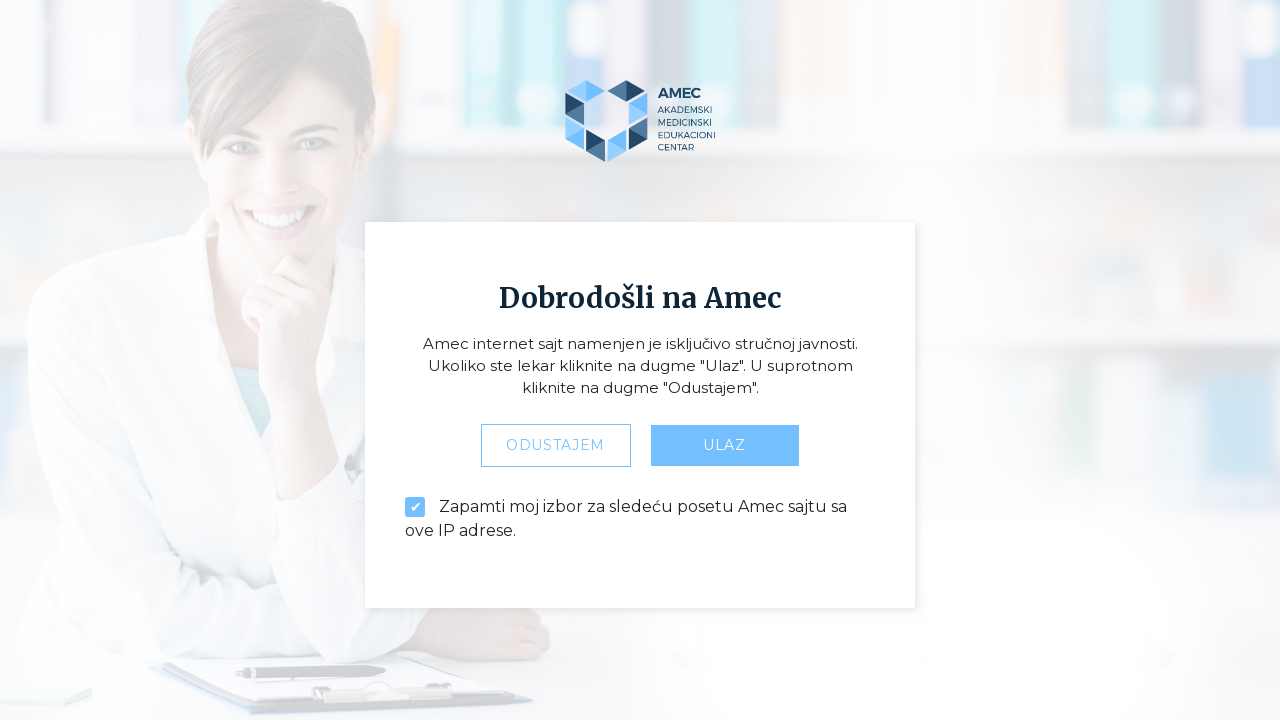

--- FILE ---
content_type: text/html; charset=UTF-8
request_url: http://amec.rs/popup
body_size: 1402
content:
<!DOCTYPE html>
<html lang="en">
<head>
    <link rel="shortcut icon" href="favicon.ico">
    <link href="http://amec.rs/vendor.css?1cd9632632a92d337e0b" rel="stylesheet">
    <link href="http://amec.rs/css/added.css" rel="stylesheet">
</head>
<meta charset="UTF-8">
<meta name="viewport" content="width=device-width,initial-scale=1">
<meta http-equiv="X-UA-Compatible" content="ie=edge">
<meta name="description" content="AMEC">
<link href="https://fonts.googleapis.com/css2?family=Montserrat:wght@300;400;700&amp;display=swap" rel="stylesheet">
<link href="https://fonts.googleapis.com/css2?family=Merriweather:wght@400;700&amp;display=swap" rel="stylesheet">
<script src="https://kit.fontawesome.com/dfe01afb04.js" crossorigin="anonymous"></script>
<meta name="twitter:title" content="AMEC">
<meta property="og:title" content="AMEC">
<meta itemprop="name" content="AMEC">
<title>AMEC</title>
<meta name="twitter:description" content="AMEC">
<meta name="og:description" content="AMEC">
<meta name="description" content="AMEC">
<meta itemprop="description" content="AMEC">
<body>
<script>
    (function(i,s,o,g,r,a,m){i['GoogleAnalyticsObject']=r;i[r]=i[r]||function(){
        (i[r].q=i[r].q||[]).push(arguments)},i[r].l=1*new Date();a=s.createElement(o),
        m=s.getElementsByTagName(o)[0];a.async=1;a.src=g;m.parentNode.insertBefore(a,m)
    })(window,document,'script','//www.google-analytics.com/analytics.js','ga');

    ga('create', 'UA-44041081-1', 'amec.rs');
    ga('send', 'pageview');

</script>
<div class="container-fluid intro-container">
    <div class="intro-logo"><img class="logo" src="http://amec.rs/img/a2e1e9dff50f.png" alt="AMEC"></div>
    <div class="intro-popup">
        <h1>Dobrodošli na Amec</h1>
        <p>Amec internet sajt namenjen je isključivo stručnoj javnosti.<br>Ukoliko ste lekar kliknite na dugme "Ulaz". U suprotnom kliknite na dugme "Odustajem". </p>
        <form id="popup-form" name="popup-form" action="http://amec.rs/popup" method="post">
            <input type="hidden" name="_token" value="VrobuSRhT0jJYLzKOJbhBAi4GsEUu8J6DPyCjCXu">            <input type="HIDDEN" name="popup-hidden-action" id="popup-hidden-action" value=""/>
            <div class="decision">
                <button class="btn btn-login btn-login-outline js-quit-intro" onclick="document.getElementById('popup-hidden-action').value='false';document.getElementById('popup-form').submit();">Odustajem</button>
                <button class="btn btn-login" onclick="document.getElementById('popup-hidden-action').value='true';document.getElementById('popup-form').submit();">Ulaz</button>
            </div>
            <div class="intro-form-check">
                <input class="form-check-input" type="checkbox" id="popup-checkbox" name="popup-checkbox-accept" checked="">
                <label class="form-check-label" for="remember-me">Zapamti moj izbor za sledеću posetu Amec sajtu sa ove IP adrese.</label>
            </div>
        </form>
    </div>
    <div class="container intro-quit-message hide">
        <p>Žao nam je, ovaj sajt je samo za stručnu javnost.</p>
    </div>
</div>
<script type="text/javascript" src="vendor.js?1cd9632632a92d337e0b"></script></body>
</html>


--- FILE ---
content_type: text/css
request_url: http://amec.rs/css/added.css
body_size: 205
content:
.video-page-container{padding-top:10px;padding-bottom:10px;margin-bottom:30px;background:#f4f5f7;}
.video-page-container iframe{width:100%;
    max-width: 560px;}
.form-check-test-span{font-family: Montserrat,sans serif;padding-left:14px;font-size:18px;display:inline;
}


--- FILE ---
content_type: text/plain
request_url: https://www.google-analytics.com/j/collect?v=1&_v=j102&a=1499650912&t=pageview&_s=1&dl=http%3A%2F%2Famec.rs%2Fpopup&ul=en-us%40posix&dt=AMEC&sr=1280x720&vp=1280x720&_u=IEBAAAABAAAAACAAI~&jid=110229393&gjid=718502634&cid=1951095294.1769418543&tid=UA-44041081-1&_gid=492067237.1769418543&_r=1&_slc=1&z=1074574258
body_size: -283
content:
2,cG-XWKYGFEQE2